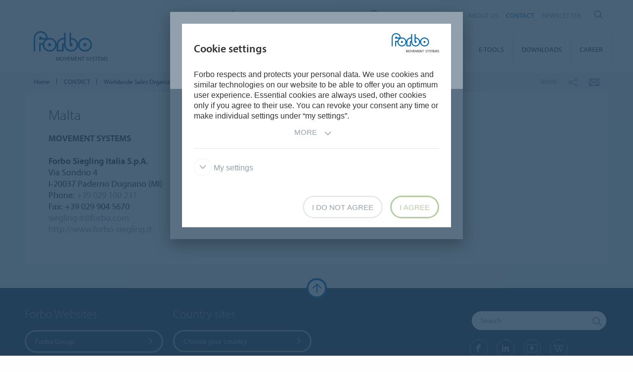

--- FILE ---
content_type: text/html; charset=utf-8
request_url: https://www.forbo.com/movement/en-gl/contact/worldwide-sales-organizations/europe/malta/lmt?div=248199d6-dbb9-43ec-973e-34c9c97692e7
body_size: 11198
content:

<!DOCTYPE html>
<html class='no-js'  lang='en'>
<head>
    <title>Worldwide sales organizations – Forbo Movement</title>
    <meta charset="utf-8" />
    <meta content='IE=edge' http-equiv='X-UA-Compatible'>
    <meta content="Addresses of worldwide contacts in Forbo Movement System's global sales organization, sorted according to continents." name='description'>
    <meta content='width=device-width, initial-scale=1.0, user-scalable=no' name='viewport'>
    <meta content='telephone=no' name='format-detection'>
    <meta property="og:site_name" content="Forbo Movement Systems" />
    <meta name="google-site-verification" content="JUZAaChT3INhzKnakC8LRgO11YMTvJRG82Iosp9VzOg" />
        <meta content='/content/images/favicons/movement192x192.png' name='msapplication-TileImage'>
        <link href='/content/images/favicons/movement192x192.png' rel='apple-touch-icon'>
        <link href='/content/images/favicons/movement32x32.png' rel='icon' type='image/png'>
        <link href='/content/images/favicons/movement48x48.ico' rel='shortcut icon' type='image/x-icon'>
    <link href='https://fast.fonts.net/cssapi/466931f4-bff6-4ebb-a05d-dd294ecbfaef.css' rel='stylesheet' type='text/css' />
    <link href="/bundles/application.css?v=ckmQAqYGBi9YJi_-XT7bbn-Lvjs" media='screen' rel='stylesheet' type="text/css" />
    <link href="/bundles/modules.css?v=U2ypB6lDfBoCLo8m7DEgUaunakc" media='screen' rel='stylesheet' type="text/css" />
    <link href="/bundles/cta.css?v=3UFRQB3klKyUPF-uvv66QkvaCbk" media='screen' rel='stylesheet' type="text/css" />
    <link href="/bundles/print.css?v=mY105H9U8BNvhlqmHiYS-nvyTFM" media='print' rel='stylesheet' type="text/css" />


    <link href="/bundles/swiper.css?v=nUW6zey3aJ4G_dSnNT1bXRibD7A" media='screen' rel='stylesheet' />
    <script src="/bundles/jquery.js?v=-3pWNgcdZfVJQsSUbk6CAAnFc2U"></script>

        <script type="application/ld+json">
            {
              "@context": "https://schema.org",
              "@type": "WebSite",
              "url": "https://www.forbo.com/movement",
              "name": "Forbo Movement Systems",
              "alternateName": "Forbo.com",

                    "potentialAction": {
                          "@type": "SearchAction",
                          "target": "https://www.forbo.com/movement/en-gl/?q={search_term_string}",
                          "query-input": "required name=search_term_string"
                      }
                            }
        </script>

    <script src="https://www.recaptcha.net/recaptcha/api.js" async defer></script>
    <script type="text/javascript" src="/bundles/gtmhelper.js?v=Vj42wbQalVsyiCU-sjlulO7PqV8"></script>

        <script>
            var googleTagManagerAccount = 'GTM-5MK4XL2';
            window.dataLayer = window.dataLayer || [];
            function gtag() { dataLayer.push(arguments); }
            setCookieModalOnChangeEvent();
            if (!hasCookieConsents()) {
                setDefaultConsent();
            } else {
                updateConsent();
            }
            setForboEmployeeIfAlreadySet();
            dataLayer.push({ 'gtm.start': new Date().getTime(), 'event': 'gtm.js' });

                                                                if (hasCookieConsents()) {
                    loadTagScript();
                }
                        </script>
    <link href="/bundles/cookieconsent-override.css?v=ZAkzQjQTJey6CJ5_Wa6LwkwVl_E" rel='stylesheet' type="text/css" />

    <script type="text/javascript">
      function onImageLoadError(src) {
        console.warn(`Image failed to load: ${src}`);
        fetch(src, { method: 'HEAD' })  /* Using HEAD to just check the headers */
          .then(response => {
            if (response.redirected && response.url.includes(encodeURIComponent(src))) {
              /* redirect to login page */
              window.location.href = `${window.location.origin}/login?redirectUri=${window.location.pathname}`;
            } else {
              console.log(`Image returned status: ${response.status}`);
            }
          })
          .catch(error => {
            console.error('Error fetching image:', src, error);
          });
      }
    </script>
</head>

<body data-company='forbo' data-area='gl' data-country='en-gl' data-language="/movement/en-gl/" data-access-google-services="true" class="lang-en">

    

        <!-- Google Tag Manager (noscript) -->
        <noscript b-6dhqtlsq74><iframe b-6dhqtlsq74 src="https://www.googletagmanager.com/ns.html?id=GTM-5MK4XL2" height="0" width="0" style="display:none;visibility:hidden"></iframe></noscript>
        <!-- End Google Tag Manager (noscript) -->
    <div b-6dhqtlsq74 class='wrapper'>
        <!-- / Forbo meta-nav-slidout module start -->
        <section b-6dhqtlsq74 class='meta-nav-slideout' data-meta-slideout='country'>
            <div b-6dhqtlsq74 class='inner'>
                <div b-6dhqtlsq74 class='row'>
                    <div b-6dhqtlsq74 class='columns large-12'>
                            <!-- / Forbo country-selector module start -->
                            <form action='/' class='country-selector location-select custom' method='get'>
                                <div b-6dhqtlsq74 class='row'>
                                    <div b-6dhqtlsq74 class='columns'>
                                        <h2 b-6dhqtlsq74>
                                            <strong b-6dhqtlsq74>Choose your country</strong>
                                        </h2>
                                    </div>
                                </div>
                                <div b-6dhqtlsq74 class='row'>
                                    <div b-6dhqtlsq74 class='columns large-3'>
                                        <label b-6dhqtlsq74 class='inline' for='area-dropdown'>Change Area</label>
                                        <select b-6dhqtlsq74 class='no-custom area-select' id='area-dropdown' name='area'></select>
                                        <div b-6dhqtlsq74 class='select-view area-select-view hide'></div>
                                    </div>
                                    <div b-6dhqtlsq74 class='columns large-3'>
                                        <label b-6dhqtlsq74 class='inline' for='country-dropdown'>Change Country</label>
                                        <select b-6dhqtlsq74 class='no-custom country-select' id='country-dropdown' name='country'></select>
                                        <div b-6dhqtlsq74 class='select-view country-select-view hide'></div>
                                    </div>
                                    <div b-6dhqtlsq74 class='columns large-3'>
                                        <label b-6dhqtlsq74 class='inline'>&nbsp;</label>
                                        <button b-6dhqtlsq74 type='submit'>
                                            Go to site
                                            <i b-6dhqtlsq74 aria-hidden='true' class='icon-forboicon-arrowright'></i>
                                        </button>
                                    </div>
                                    <div b-6dhqtlsq74 class='columns large-3'>
                                        <label b-6dhqtlsq74 class='wrapper remember-me' for='remember-selection'>
                                            <input b-6dhqtlsq74 class='custom hide' id='remember-selection' style='display: none;' type='checkbox'>
                                            <span b-6dhqtlsq74 class='custom checkbox'></span>
                                            Remember My Selection
                                        </label>
                                    </div>
                                </div>
                                <div b-6dhqtlsq74 class='row'>
                                    <div b-6dhqtlsq74 class='columns'>
                                        <div b-6dhqtlsq74 class='select-view large-select-view hide'></div>
                                    </div>
                                </div>
                            </form>
                            <!-- / Forbo country-selector module end -->
                    </div>
                </div>
            </div>
            <span b-6dhqtlsq74 class='button button-plus'>
                <i b-6dhqtlsq74 aria-hidden='true' class='icon-forboicon-wrong'></i>
            </span>
        </section>
        <section b-6dhqtlsq74 class='meta-nav-slideout' data-meta-slideout='login'>
            <div b-6dhqtlsq74 class='inner'>
                <div b-6dhqtlsq74 class='row'>
                    <div b-6dhqtlsq74 class='columns large-12'>
                        <p b-6dhqtlsq74>
                            Pulldown 2
                            <br b-6dhqtlsq74>
                            Pulldown 2
                            <br b-6dhqtlsq74>
                            Pulldown 2
                            <br b-6dhqtlsq74>
                            Pulldown 2
                            <br b-6dhqtlsq74>
                            Pulldown 2
                            <br b-6dhqtlsq74>
                            Pulldown 2
                            <br b-6dhqtlsq74>
                            Pulldown 2
                            <br b-6dhqtlsq74>
                            Pulldown 2
                            <br b-6dhqtlsq74>
                            Pulldown 2
                            <br b-6dhqtlsq74>
                        </p>
                    </div>
                </div>
            </div>
            <span b-6dhqtlsq74 class='button button-plus'>
                <i b-6dhqtlsq74 aria-hidden='true' class='icon-forboicon-wrong'></i>
            </span>
        </section>

            <!-- / Forbo division-switch module start -->
            <section b-6dhqtlsq74 class='meta-nav-slideout division-switch' data-meta-slideout='division-switch'>
                <div b-6dhqtlsq74 class='inner'>
                    <div b-6dhqtlsq74 class='row'>
                        <div b-6dhqtlsq74 class='columns'>
                            <h2 b-6dhqtlsq74>
                                <strong b-6dhqtlsq74>Forbo</strong>
                                Websites
                            </h2>
                            <h5 b-6dhqtlsq74 class='is-uppercase'>Select a division</h5>
                            <div b-6dhqtlsq74 class='row links'>
                                <div b-6dhqtlsq74 class='columns large-3'>
                                    <a b-6dhqtlsq74 class="button " title="Forbo Corporate" href="/corporate/en-gl/">
                                                    Forbo Group
                                                    <i b-6dhqtlsq74 aria-hidden='true' class='icon-forboicon-arrowright'></i>
                                                </a>
                                </div>
                                <div b-6dhqtlsq74 class='columns large-3'>
                                    <a b-6dhqtlsq74 class="button " title="Forbo Flooring" data-type="flooring" href="/flooring/en-US/?slideout=country">
                                                    Forbo Flooring Systems
                                                    <i b-6dhqtlsq74 aria-hidden='true' class='icon-forboicon-arrowright'></i>
                                                </a>
                                </div>
                                <div b-6dhqtlsq74 class='columns large-3'>
                                    <a b-6dhqtlsq74 class="button active" title="Forbo Movement" data-type="movement" href="/movement/en-US/?slideout=country">
                                                    Forbo Movement Systems
                                                    <i b-6dhqtlsq74 aria-hidden='true' class='icon-forboicon-arrowright'></i>
                                                </a>
                                </div>
                                <div b-6dhqtlsq74 class='columns large-3'></div>
                            </div>

                        </div>
                    </div>
                </div>
                <span b-6dhqtlsq74 class='button button-plus'>
                    <i b-6dhqtlsq74 aria-hidden='true' class='icon-forboicon-wrong'></i>
                </span>
            </section>
            <!-- / Forbo division-switch module end -->
            <!-- / Forbo meta-nav-not-large module start -->
            <section b-6dhqtlsq74 class='meta-nav-slideout meta-nav-not-large' data-meta-slideout='meta-nav-not-large'>
                <div b-6dhqtlsq74 class='inner'>
                    <div b-6dhqtlsq74 class='row'>
                        <div b-6dhqtlsq74 class='columns'>

                                    <a b-6dhqtlsq74 class="button " title="ABOUT US" href="/movement/en-gl/about-us/pyic1h">
                                        ABOUT US
                                                                            <i b-6dhqtlsq74 aria-hidden='true' class='icon-forboicon-arrowright'></i>
                                                                        </a>
                                    <a b-6dhqtlsq74 class="button selected" title="CONTACT" href="/movement/en-gl/contact/poaigf">
                                        CONTACT
                                                                            <i b-6dhqtlsq74 aria-hidden='true' class='icon-forboicon-arrowright'></i>
                                                                        </a>
                                    <a b-6dhqtlsq74 class="button " title="NEWSLETTER" href="/movement/en-gl/newsletter/ploaek">
                                        NEWSLETTER
                                                                            <i b-6dhqtlsq74 aria-hidden='true' class='icon-forboicon-arrowright'></i>
                                                                        </a>
                        </div>
                    </div>
                </div>
                <span b-6dhqtlsq74 class='button button-plus'>
                    <i b-6dhqtlsq74 aria-hidden='true' class='icon-forboicon-wrong'></i>
                </span>
            </section>
            <!-- / Forbo meta-nav-not-large module end -->

        <!-- / Forbo meta-nav-slidout module end -->
        <div b-6dhqtlsq74 class='body-container'>
            
<header id="header" role="banner" class=""
        data-disable-cookie-consent="false"
        data-cookie-query="/apidata/CookieConfig/?divisionId=248199d6-dbb9-43ec-973e-34c9c97692e7&amp;languageId=f9862714-99a3-4159-b44f-0f848110bb57&amp;languageCode=en&amp;regionCode=gl&amp;sitebaseUrl=/movement/en-gl/&amp;localizationCode=en-GL"
        data-country-query="/apidata/CountryQuery/?canonicalId=&amp;divisionId=248199d6-dbb9-43ec-973e-34c9c97692e7&amp;languageId=f9862714-99a3-4159-b44f-0f848110bb57&amp;region=gl"
        data-language-query="/apidata/LanguageQuery/?canonicalId=&amp;divisionId=248199d6-dbb9-43ec-973e-34c9c97692e7&amp;languageId=f9862714-99a3-4159-b44f-0f848110bb57"
        data-country-contact-query="/apidata/CountryContactQuery/?canonicalId=&amp;divisionId=248199d6-dbb9-43ec-973e-34c9c97692e7"
        data-cookie-statistics-path="/apidata/CookieStatistic?divisionId=248199d6-dbb9-43ec-973e-34c9c97692e7&amp;languageId=f9862714-99a3-4159-b44f-0f848110bb57&amp;regionCode=gl&amp;">

    <!-- / Forbo meta-nav module start -->
    <div class='row'>
      <div class='columns'>
        <nav class='meta-nav'>
          <ul class='right inline-list'>
              <li class='division-switch slideout-link'>
                <a class='button is-borderless' data-icon='h' data-meta-container='division-switch' href='#' title='Division'>
                    <span>Forbo Movement Systems</span>
                  <i aria-hidden='true' class='arrow icon-inside-circle'></i>
                </a>
              </li>

                <li class='country slideout-link'>
                    <a class='button is-borderless' data-icon='s' data-meta-container='country' href='#' title='International'>
                      <span>International</span>
                      <i aria-hidden='true' class='arrow icon-inside-circle'></i>
                    </a>
                </li>

                <li class='meta-nav-not-large slideout-link'>
                  <a class='button is-borderless' data-icon='k' data-meta-container='meta-nav-not-large' href='#' title='Menu'>
                    <i aria-hidden='true' class='arrow icon-inside-circle'></i>
                  </a>
                </li>
                    <li class='link '>
                      <a title="ABOUT US" href="/movement/en-gl/about-us/pyic1h">ABOUT US</a>
                    </li>
                    <li class='link selected'>
                      <a title="CONTACT" href="/movement/en-gl/contact/poaigf">CONTACT</a>
                    </li>
                    <li class='link '>
                      <a title="NEWSLETTER" href="/movement/en-gl/newsletter/ploaek">NEWSLETTER</a>
                    </li>

              <li class='input'>
                
<form action='' class='search small' method='get'>
    <input placeholder='Search' type='search' name="q">
    <input id="635498fc-a5e0-4853-b0da-c2a624d10a41" title='Search' type='submit'>
    <span>
        <i aria-hidden='true' class='icon-forboicon-detail'></i>
    </span>
</form>
              </li>
          </ul>
        </nav>
      </div>
    </div>
    <!-- / Forbo meta-nav module end -->
  <!-- / Forbo main-nav module start -->
  <div class="navigation-wrapper">
    <div class="logo-wrapper">
      <a id="logo" title="Forbo Movement Systems" class="forbo-logo" href="/movement/en-gl/">
        <img src="/content/images/forbo_movement_logo.svg" width="100" height="40" title="Forbo Movement Systems" alt="Forbo Movement Systems">
      </a>
    </div>
    <div class="main-nav-wrapper">
      <nav class="main-nav top-bar" id="main-nav" role="navigation">
        <ul class="title-area">
            <li class='toggle-topbar menu-icon'>
              <a href='#' title='Menu'>
                <span>Menu</span>
              </a>
            </li>
        </ul>
        <section class="top-bar-section">
          <ul class="right">
                <li class=' has-dropdown '>
                  <a class="button" title="Products" href="/movement/en-gl/products/pgr4bd">
                    Products
                    <i aria-hidden='true' class='icon-forboicon-arrowright'></i>
                  </a>
                    <ul class='dropdown'>
                      <li>
                        <div class='inner'>
                          <div class='row'>
                            <div class='columns large-12'>
                              <h4>
                                <a title="Products" href="/movement/en-gl/products/pgr4bd">
                                  Products
                                </a>
                              </h4>
                              <ul>
                                  <li >
                                    <a class='button' href='/movement/en-gl/products/conveyor-belts/plmbvb' title='Conveyor Belts'>
                                      Conveyor Belts
                                      <i aria-hidden='true' class='icon-forboicon-arrowright'></i>
                                    </a>
                                  </li>
                                  <li >
                                    <a class='button' href='/movement/en-gl/pyci2q' title='Modular Belts'>
                                      Modular Belts
                                      <i aria-hidden='true' class='icon-forboicon-arrowright'></i>
                                    </a>
                                  </li>
                                  <li >
                                    <a class='button' href='/movement/en-gl/pckcd8' title='Homogenous Belts'>
                                      Homogenous Belts
                                      <i aria-hidden='true' class='icon-forboicon-arrowright'></i>
                                    </a>
                                  </li>
                                  <li >
                                    <a class='button' href='/movement/en-gl/pjbman' title='Flat Belts'>
                                      Flat Belts
                                      <i aria-hidden='true' class='icon-forboicon-arrowright'></i>
                                    </a>
                                  </li>
                                  <li >
                                    <a class='button' href='/movement/en-gl/products/timing-belts/peilf2' title='Timing Belts'>
                                      Timing Belts
                                      <i aria-hidden='true' class='icon-forboicon-arrowright'></i>
                                    </a>
                                  </li>
                                  <li >
                                    <a class='button' href='/movement/en-gl/products/supplementary-products/piuybw' title='Supplementary Products'>
                                      Supplementary Products
                                      <i aria-hidden='true' class='icon-forboicon-arrowright'></i>
                                    </a>
                                  </li>
                                  <li >
                                    <a class='button' href='/movement/en-gl/p0ft76' title='Belt Engineering'>
                                      Belt Engineering
                                      <i aria-hidden='true' class='icon-forboicon-arrowright'></i>
                                    </a>
                                  </li>
                                  <li >
                                    <a class='button' href='/movement/en-gl/pxtt07' title='New Products'>
                                      New Products
                                      <i aria-hidden='true' class='icon-forboicon-arrowright'></i>
                                    </a>
                                  </li>
                                  <li >
                                    <a class='button' href='/movement/en-gl/products/product-finder/pe4tlf' title='Product Finder'>
                                      Product Finder
                                      <i aria-hidden='true' class='icon-forboicon-arrowright'></i>
                                    </a>
                                  </li>
                              </ul>
                            </div>
                          </div>
                        </div>
                      </li>
                    </ul>
                  <i aria-hidden='true' class='close-button icon-forboicon-wrong'></i>
                </li>
                <li class=' has-dropdown '>
                  <a class="button" title="Industries &amp; Applications" href="/movement/en-gl/industries-applications/p8rzua">
                    Industries &amp; Applications
                    <i aria-hidden='true' class='icon-forboicon-arrowright'></i>
                  </a>
                    <ul class='dropdown'>
                      <li>
                        <div class='inner'>
                          <div class='row'>
                            <div class='columns large-12'>
                              <h4>
                                <a title="Industries &amp; Applications" href="/movement/en-gl/industries-applications/p8rzua">
                                  Industries &amp; Applications
                                </a>
                              </h4>
                              <ul>
                                  <li >
                                    <a class='button' href='/movement/en-gl/pf1hl8' title='Food'>
                                      Food
                                      <i aria-hidden='true' class='icon-forboicon-arrowright'></i>
                                    </a>
                                  </li>
                                  <li >
                                    <a class='button' href='/movement/en-gl/pyrbva' title='Logistics'>
                                      Logistics
                                      <i aria-hidden='true' class='icon-forboicon-arrowright'></i>
                                    </a>
                                  </li>
                                  <li >
                                    <a class='button' href='/movement/en-gl/industries-applications/industrial-production/pgurb8' title='Industrial Production'>
                                      Industrial Production
                                      <i aria-hidden='true' class='icon-forboicon-arrowright'></i>
                                    </a>
                                  </li>
                                  <li >
                                    <a class='button' href='/movement/en-gl/industries-applications/raw-materials/pfsg69' title='Raw Materials'>
                                      Raw Materials
                                      <i aria-hidden='true' class='icon-forboicon-arrowright'></i>
                                    </a>
                                  </li>
                                  <li >
                                    <a class='button' href='/movement/en-gl/industries-applications/textile-industry/pftlf8' title='Textile Industry'>
                                      Textile Industry
                                      <i aria-hidden='true' class='icon-forboicon-arrowright'></i>
                                    </a>
                                  </li>
                                  <li >
                                    <a class='button' href='/movement/en-gl/industries-applications/paper-industry/pebaof' title='Paper Industry'>
                                      Paper Industry
                                      <i aria-hidden='true' class='icon-forboicon-arrowright'></i>
                                    </a>
                                  </li>
                                  <li >
                                    <a class='button' href='/movement/en-gl/industries-applications/printing/pa5jhb' title='Printing'>
                                      Printing
                                      <i aria-hidden='true' class='icon-forboicon-arrowright'></i>
                                    </a>
                                  </li>
                                  <li >
                                    <a class='button' href='/movement/en-gl/industries-applications/sports-and-leisure/pkluc8' title='Sports and Leisure'>
                                      Sports and Leisure
                                      <i aria-hidden='true' class='icon-forboicon-arrowright'></i>
                                    </a>
                                  </li>
                                  <li >
                                    <a class='button' href='/movement/en-gl/industries-applications/tobacco-industry/pmevmz' title='Tobacco Industry'>
                                      Tobacco Industry
                                      <i aria-hidden='true' class='icon-forboicon-arrowright'></i>
                                    </a>
                                  </li>
                              </ul>
                            </div>
                          </div>
                        </div>
                      </li>
                    </ul>
                  <i aria-hidden='true' class='close-button icon-forboicon-wrong'></i>
                </li>
                <li class='  '>
                  <a class="button" title="Service" href="/movement/en-gl/service/p707aa">
                    Service
                    <i aria-hidden='true' class='icon-forboicon-arrowright'></i>
                  </a>
                  <i aria-hidden='true' class='close-button icon-forboicon-wrong'></i>
                </li>
                <li class=' has-dropdown '>
                  <a class="button" title="Sustainability" href="/movement/en-gl/sustainability/pxbv30">
                    Sustainability
                    <i aria-hidden='true' class='icon-forboicon-arrowright'></i>
                  </a>
                    <ul class='dropdown'>
                      <li>
                        <div class='inner'>
                          <div class='row'>
                            <div class='columns large-12'>
                              <h4>
                                <a title="Sustainability" href="/movement/en-gl/sustainability/pxbv30">
                                  Sustainability
                                </a>
                              </h4>
                              <ul>
                                  <li >
                                    <a class='button' href='/movement/en-gl/sustainability/act-decisively/p2k3ct' title='Act decisively'>
                                      Act decisively
                                      <i aria-hidden='true' class='icon-forboicon-arrowright'></i>
                                    </a>
                                  </li>
                                  <li >
                                    <a class='button' href='/movement/en-gl/sustainability/our-priorities/p7fjfl' title='Our priorities'>
                                      Our priorities
                                      <i aria-hidden='true' class='icon-forboicon-arrowright'></i>
                                    </a>
                                  </li>
                                  <li >
                                    <a class='button' href='/movement/en-gl/sustainability/success-stories/pptfsr' title='Success stories'>
                                      Success stories
                                      <i aria-hidden='true' class='icon-forboicon-arrowright'></i>
                                    </a>
                                  </li>
                                  <li >
                                    <a class='button' href='/movement/en-gl/sustainability/evidence-and-reports/pue03h' title='Evidence and reports'>
                                      Evidence and reports
                                      <i aria-hidden='true' class='icon-forboicon-arrowright'></i>
                                    </a>
                                  </li>
                              </ul>
                            </div>
                          </div>
                        </div>
                      </li>
                    </ul>
                  <i aria-hidden='true' class='close-button icon-forboicon-wrong'></i>
                </li>
                <li class=' has-dropdown '>
                  <a class="button" title="E-Tools" href="/movement/en-gl/e-tools/p7w2lg">
                    E-Tools
                    <i aria-hidden='true' class='icon-forboicon-arrowright'></i>
                  </a>
                    <ul class='dropdown'>
                      <li>
                        <div class='inner'>
                          <div class='row'>
                            <div class='columns large-12'>
                              <h4>
                                <a title="E-Tools" href="/movement/en-gl/e-tools/p7w2lg">
                                  E-Tools
                                </a>
                              </h4>
                              <ul>
                                  <li >
                                    <a class='button' href='/movement/en-gl/e-tools/product-finder/pdmqfv' title='Product Finder'>
                                      Product Finder
                                      <i aria-hidden='true' class='icon-forboicon-arrowright'></i>
                                    </a>
                                  </li>
                                  <li >
                                    <a class='button' href='/movement/en-gl/e-tools/calculation-programs/pjtq9j' title='Calculation Programs'>
                                      Calculation Programs
                                      <i aria-hidden='true' class='icon-forboicon-arrowright'></i>
                                    </a>
                                  </li>
                                  <li >
                                    <a class='button' href='/movement/en-gl/e-tools/other-web-apps/pv3ghp' title='Other Web Apps'>
                                      Other Web Apps
                                      <i aria-hidden='true' class='icon-forboicon-arrowright'></i>
                                    </a>
                                  </li>
                                  <li >
                                    <a class='button' href='/movement/en-gl/e-tools/belting-depot/pruewp' title='Belting Depot'>
                                      Belting Depot
                                      <i aria-hidden='true' class='icon-forboicon-arrowright'></i>
                                    </a>
                                  </li>
                              </ul>
                            </div>
                          </div>
                        </div>
                      </li>
                    </ul>
                  <i aria-hidden='true' class='close-button icon-forboicon-wrong'></i>
                </li>
                <li class=' has-dropdown '>
                  <a class="button" title="Downloads" href="/movement/en-gl/downloads/pugmff">
                    Downloads
                    <i aria-hidden='true' class='icon-forboicon-arrowright'></i>
                  </a>
                    <ul class='dropdown'>
                      <li>
                        <div class='inner'>
                          <div class='row'>
                            <div class='columns large-12'>
                              <h4>
                                <a title="Downloads" href="/movement/en-gl/downloads/pugmff">
                                  Downloads
                                </a>
                              </h4>
                              <ul>
                                  <li >
                                    <a class='button' href='/movement/en-gl/downloads/image-brochure/p40xu4' title='Image Brochure'>
                                      Image Brochure
                                      <i aria-hidden='true' class='icon-forboicon-arrowright'></i>
                                    </a>
                                  </li>
                                  <li >
                                    <a class='button' href='/movement/en-gl/pnqd3x' title='Sustainability Report'>
                                      Sustainability Report
                                      <i aria-hidden='true' class='icon-forboicon-arrowright'></i>
                                    </a>
                                  </li>
                                  <li >
                                    <a class='button' href='/movement/en-gl/downloads/product-brochures/pwyjtg' title='Product Brochures'>
                                      Product Brochures
                                      <i aria-hidden='true' class='icon-forboicon-arrowright'></i>
                                    </a>
                                  </li>
                                  <li >
                                    <a class='button' href='/movement/en-gl/downloads/application-brochures/p3wbry' title='Application Brochures'>
                                      Application Brochures
                                      <i aria-hidden='true' class='icon-forboicon-arrowright'></i>
                                    </a>
                                  </li>
                                  <li >
                                    <a class='button' href='/movement/en-gl/pyb7g4' title='Whitepapers'>
                                      Whitepapers
                                      <i aria-hidden='true' class='icon-forboicon-arrowright'></i>
                                    </a>
                                  </li>
                                  <li >
                                    <a class='button' href='/movement/en-gl/downloads/cad-data/pi0uiy' title='CAD Data'>
                                      CAD Data
                                      <i aria-hidden='true' class='icon-forboicon-arrowright'></i>
                                    </a>
                                  </li>
                                  <li >
                                    <a class='button' href='/movement/en-gl/downloads/data-sheets-product-finder/p1vgtd' title='Data Sheets (Product Finder)'>
                                      Data Sheets (Product Finder)
                                      <i aria-hidden='true' class='icon-forboicon-arrowright'></i>
                                    </a>
                                  </li>
                                  <li >
                                    <a class='button' href='/movement/en-gl/downloads/material-safety-data-sheets/poyk78' title='Material Safety Data Sheets'>
                                      Material Safety Data Sheets
                                      <i aria-hidden='true' class='icon-forboicon-arrowright'></i>
                                    </a>
                                  </li>
                                  <li >
                                    <a class='button' href='/movement/en-gl/downloads/certificates-iso/pten42' title='Certificates ISO'>
                                      Certificates ISO
                                      <i aria-hidden='true' class='icon-forboicon-arrowright'></i>
                                    </a>
                                  </li>
                                  <li >
                                    <a class='button' href='/movement/en-gl/downloads/declarations-of-compliance/pf3x3b' title='Declarations of Compliance'>
                                      Declarations of Compliance
                                      <i aria-hidden='true' class='icon-forboicon-arrowright'></i>
                                    </a>
                                  </li>
                                  <li >
                                    <a class='button' href='/movement/en-gl/pubc3a' title='Digital Magazines'>
                                      Digital Magazines
                                      <i aria-hidden='true' class='icon-forboicon-arrowright'></i>
                                    </a>
                                  </li>
                              </ul>
                            </div>
                          </div>
                        </div>
                      </li>
                    </ul>
                  <i aria-hidden='true' class='close-button icon-forboicon-wrong'></i>
                </li>
                <li class='  '>
                  <a class="button" title="Career" href="/movement/en-gl/career/puqd5b">
                    Career
                    <i aria-hidden='true' class='icon-forboicon-arrowright'></i>
                  </a>
                  <i aria-hidden='true' class='close-button icon-forboicon-wrong'></i>
                </li>
          </ul>
        </section>
      </nav>
    </div>
  </div>
  <!-- / Forbo main-nav module end -->
</header>


            <main b-6dhqtlsq74 id='maincontent' role='content'>
                <!--[if gte IE 9]><!-->
                <div b-6dhqtlsq74 class='forbo-logo only-for-print' id='print-logo'></div>
                <!--<![endif]-->
                <!--[if lte IE 8]>
                    <div class='only-for-print'>
                        <img alt="" width="183" height="79" src="/content/images/forbo_logo.gif"/>
                    </div>
                <![endif]-->
                

    <div class='row '>
        <div class='columns small-7 large-8'>
            <!-- / Forbo breadcrumb module start -->
            <nav class='breadcrumb'>
                <div class='row'>
                    <ol class='breacrumb__list no-bullet' typeof='BreadcrumbList' vocab='https://schema.org/'>
                                    <li class="" property='itemListElement' typeof='ListItem'>
                                        <a href='/movement/en-gl/' title='Home' property='item' typeof='WebPage'>
                                            <span property='name'>Home</span>
                                        </a>
                                        <meta content='1' property='position'>
                                    </li>
                                    <li class="" property='itemListElement' typeof='ListItem'>
                                        <a href='/movement/en-gl/contact/poaigf' title='CONTACT' property='item' typeof='WebPage'>
                                            <span property='name'>CONTACT</span>
                                        </a>
                                        <meta content='2' property='position'>
                                    </li>
                                    <li class="" property='itemListElement' typeof='ListItem'>
                                        <a href='/movement/en-gl/contact/worldwide-sales-organizations/plioox' title='Worldwide Sales Organizations' property='item' typeof='WebPage'>
                                            <span property='name'>Worldwide Sales Organizations</span>
                                        </a>
                                        <meta content='3' property='position'>
                                    </li>
                                    <li class="parent" property='itemListElement' typeof='ListItem'>
                                        <a href='/movement/en-gl/contact/worldwide-sales-organizations/plioox?area=eu' title='Europe' property='item' typeof='WebPage'>
                                                <i aria-hidden='true' class='icon-forboicon-arrowleft'></i>
                                            <span property='name'>Europe</span>
                                        </a>
                                        <meta content='4' property='position'>
                                    </li>
                                    <li class="current" property='itemListElement' typeof='ListItem'>
                                        <div property="item" typeof="WebPage" resource="">
                                            <span property='name'>Malta</span>
                                        </div>
                                        <meta content='5' property='position'>
                                    </li>
                    </ol>
                </div>
            </nav>
            <!-- / Forbo breadcrumb module end -->
        </div>
        <div class='columns small-5 large-4'>
            <div class='share-bar'>
                <div class='row'>
                    <p class='share-title'>Share</p>
                    <ul class='button-group is-borderless'>
                            <li>
                                <a data-remodal-target="sharebuttons" href="#" title="Share">
                                    <i aria-hidden='true' class='icon-forboicon-share icon-inside-circle'></i>
                                </a>
                            </li>
                        <li>
                            <a id="hl-shared-email" title="Email" href="mailto:?subject=Malta&amp;body=%0D%0A%0Dhttps://www.forbo.com/movement/en-gl/contact/worldwide-sales-organizations/europe/malta/lmt?div=248199d6-dbb9-43ec-973e-34c9c97692e7">
                                <i aria-hidden='true' class='icon-forboicon-couvert icon-inside-circle'></i>
                            </a>
                        </li>
                    </ul>
                </div>
            </div>
        </div>
    </div>






<div class="content-box">
    <div class="row">
        <div class="columns">
            <div class="inner">
                    <h3>Malta</h3>
            <p>
                <b>MOVEMENT SYSTEMS</b><br /><br />
              <b>Forbo Siegling Italia S.p.A.</b><br />
              Via Sondrio 4<br />I-20037 Paderno Dugnano (MI)

                <br />
Phone: 
                                    <a href="tel:&#x2B;39029100231">&#x2B;39 029 100 231</a>
                                    <br />
Fax: +39 029 904 5670                <br />
                  <a href="mailto:siegling.it@forbo.com">siegling.it@forbo.com</a><br />
                  <a href="http://www.forbo-siegling.it">http://www.forbo-siegling.it</a>
            </p>
                        <br />
            </div>
        </div>
    </div>
</div>
            </main>
            
  <footer role='contentinfo'>
      


      <a id="scroll-top" class="button button-one-icon" title="Top" href="/">
          <i aria-hidden='true' class='icon-forboicon-largearrowup icon-inside-circle has-fat-border'></i>
      </a>

        <div class='footer-row'>
            <div class='row'>
                <div class='columns large-6 medium-12 medium-line'>
                    <div class='row'>
                        <div class='columns large-6 medium-6'>
                            <h3>Forbo Websites</h3>
                            <nav class='websites'>
                                <ul class='no-bullet'>
                                    <li class=''>
                                        <!-- / Forbo button-group module expand variant start -->
                                            <a class="button button-expand footer-set-button" title="Forbo Corporate" href="/corporate/en-gl/">
                                            Forbo Group
                                            <i aria-hidden='true' class='icon-forboicon-arrowright'></i>
                                        </a>

                                        <!-- / Forbo button-group module expand variant end -->
                                    </li>
                                    <li class=''>
                                        <!-- / Forbo button-group module expand variant start -->
                                            <a class="button button-expand footer-set-button" title="Forbo Flooring Systems" href="https://www.forbo.com/flooring/en-gl/">
                                            Forbo Flooring Systems
                                            <i aria-hidden='true' class='icon-forboicon-arrowright'></i>
                                        </a>

                                        <!-- / Forbo button-group module expand variant end -->
                                    </li>
                                    <li class='active'>
                                        <!-- / Forbo button-group module expand variant start -->
                                            <a class="button button-expand footer-set-button" title="Forbo Movement Systems" href="https://www.forbo.com/movement/en-gl/">
                                            Forbo Movement Systems
                                            <i aria-hidden='true' class='icon-forboicon-arrowright'></i>
                                        </a>

                                        <!-- / Forbo button-group module expand variant end -->
                                    </li>
                                </ul>
                            </nav>
                        </div>
                            <div class='columns large-6 medium-6'>
                                <h3>Country sites</h3>
                                <!-- / Forbo button-group module expand variant start -->
                                <a class="button button-expand call-slideout" title="Country sites" data-meta-container="country" href="/">
                                    Choose your country
                                    <i aria-hidden='true' class='icon-forboicon-arrowright'></i>
                                </a>

                                <!-- / Forbo button-group module expand variant end -->
                            </div>
                    </div>
                </div>
                <div class='columns large-6 medium-12'>
                    <div class='row'>
                        <div class='columns large-6 medium-6'>
                        </div>
                        <div class='columns large-6 medium-6'>
                           
<form action='' class='search open set-search-footer' method='get'>
    <input placeholder='Search' type='search' name="q">
    <input id="f6ecfeb5-c80a-4a9b-885c-c1ce59e96c2d" title='Search' type='submit'>
    <span>
        <i aria-hidden='true' class='icon-forboicon-detail'></i>
    </span>
</form>
                            <!-- / Forbo button-group module is-borderless state start -->
                            <ul class='button-group is-borderless'>
                                        <li>
                                            <a data-gtm-selector="footer|social-media-icon" title="Forbo Movement Systems on Facebook" href="https://www.facebook.com/ForboMovementSystems" target="_blank">
                                                <i aria-hidden='true' class='icon-forboicon-facebook icon-inside-circle'></i>
                                            </a>
                                        </li>
                                        <li>
                                            <a data-gtm-selector="footer|social-media-icon" title="Forbo Movement Systems on LinkedIn" href="http://www.linkedin.com/company/forbo-movement-systems" target="_blank">
                                                <i aria-hidden='true' class='icon-forboicon-linkedin icon-inside-circle'></i>
                                            </a>
                                        </li>
                                        <li>
                                            <a data-gtm-selector="footer|social-media-icon" title="Forbo Movement Systems on YouTube" href="https://www.youtube.com/user/ForboMovementSystems" target="_blank">
                                                <i aria-hidden='true' class='icon-forboicon-youtube icon-inside-circle'></i>
                                            </a>
                                        </li>
                                        <li>
                                            <a data-gtm-selector="footer|social-media-icon" title="Forbo Movement Systems on Wikipedia" rel="Forbo Movement Systems on Wikipedia" href="http://en.wikipedia.org/wiki/Forbo_Movement_Systems" target="_blank">
                                                <i aria-hidden='true' class='icon-forboicon-wiki icon-inside-circle'></i>
                                            </a>
                                        </li>
                            </ul>
                            <!-- / Forbo button-group module is-borderless state end -->
                            <nav class='slashes'>
                                <ul class='inline-list'>
                                            <li >
                                                <a title="Disclaimer" href="/movement/en-gl/disclaimer/ppkxux">Disclaimer</a>
                                            </li>
                                            <li >
                                                <a title="Forbo Integrity Line" href="/movement/en-gl/contact/forbo-integrity-line/pa0lqh">Forbo Integrity Line</a>
                                            </li>
                                      <li>
                                        <a id="open-cookie-consent-modal" title="Cookie settings" href="#">Cookie settings</a>
                                      </li>
                                </ul>
                            </nav>
                        </div>
                    </div>
                </div>
            </div>
        </div>
        <div class='hide-for-medium-down'>
            <div class='footer-row'>
              <div class='row'>
                <div class='columns large-3'>
                    <h3>
                      Forbo Movement Systems
                    </h3>
                    <nav>
                      <ul class='no-bullet'>
                          <li >
                            <a title="Products" href="/movement/en-gl/products/pgr4bd">Products</a>
                          </li>
                          <li >
                            <a title="Industries &amp; Applications" href="/movement/en-gl/industries-applications/p8rzua">Industries &amp; Applications</a>
                          </li>
                          <li >
                            <a title="Service" href="/movement/en-gl/service/p707aa">Service</a>
                          </li>
                          <li >
                            <a title="Sustainability" href="/movement/en-gl/sustainability/pxbv30">Sustainability</a>
                          </li>
                          <li >
                            <a title="E-Tools" href="/movement/en-gl/e-tools/p7w2lg">E-Tools</a>
                          </li>
                          <li >
                            <a title="Downloads" href="/movement/en-gl/downloads/pugmff">Downloads</a>
                          </li>
                          <li >
                            <a title="Career" href="/movement/en-gl/career/puqd5b">Career</a>
                          </li>
                      </ul>
                    </nav>
                </div>
                    <div class='columns large-3'>
                      <h3>&nbsp;</h3>
                      <p>
                        Forbo Siegling GmbH
                        <br>
                        Lilienthalstrasse 6/8
                        <br>
                        
                        <br>
                        DE-30179 Hannover
                      </p>
                      <p>
                          Phone: <a href="tel:&#x2B;4951167040">&#x2B;49 511 670 40</a> <br/>
                      </p>
                      <!-- / Forbo button module is-borderless state end -->

                        <br>
                    </div>

                <div class='columns large-3'>
                    <h3>Worldwide sales organizations</h3>
                    <!-- / Forbo button-group module expand variant start -->
                    <a class="button button-expand" title="Find contact in your area" href="/movement/en-gl/contact/worldwide-sales-organizations/plioox">
                      Find contact in your area
                      <i aria-hidden='true' class='icon-forboicon-arrowright'></i>
                    </a>
                    <!-- / Forbo button-group module expand variant end -->
                </div>
              </div>
            </div>
        </div>

      <div class='footer-row '>
          <div class='row'>
              <div class='columns'>
                <h2 class='tagline'>Siegling - total belting solutions</h2>
                <a id="logo-footer" title="Forbo Movement Systems" class="forbo-logo" href="/movement/en-gl/">
                  <img src="/content/images/forbo_movement_logo_white.svg" width="100" height="40" title="Forbo Movement Systems" alt="Forbo Movement Systems">
                </a>
              </div>
          </div>
      </div>
  </footer>

        </div>
    </div>

        <div b-6dhqtlsq74 class='remodal-bg'>
            <div b-6dhqtlsq74 class='remodal share-links-buttons' data-remodal-id='sharebuttons' data-remodal-options='hashTracking: false'>
                <a b-6dhqtlsq74 class='button button-one-icon remodal-close share-links-close' data-remodal-action='close'>
                    <i b-6dhqtlsq74 aria-hidden='true' class='icon-forboicon-wrong icon-inside-circle'></i>
                </a>
                <!-- / Forbo button-group module is-borderless state start -->
                <ul b-6dhqtlsq74 class='button-group is-borderless'>
                        <li b-6dhqtlsq74>
                            <a b-6dhqtlsq74 class="" id="hl-facebook" title="Facebook" href="https://www.facebook.com/sharer/sharer.php?u=https://www.forbo.com/movement/en-gl/contact/worldwide-sales-organizations/europe/malta/lmt?div=248199d6-dbb9-43ec-973e-34c9c97692e7" target="_blank">
                                <i b-6dhqtlsq74 aria-hidden='true' class='icon-forboicon-facebook icon-inside-circle'></i>
                            </a>
                        </li>
                        <li b-6dhqtlsq74>
                            <a b-6dhqtlsq74 class="" id="hl-linkedin" title="LinkedIn" href="https://www.linkedin.com/shareArticle?mini=true&amp;url=https://www.forbo.com/movement/en-gl/contact/worldwide-sales-organizations/europe/malta/lmt?div=248199d6-dbb9-43ec-973e-34c9c97692e7&amp;title=&amp;summary=&amp;source=" target="_blank">
                                <i b-6dhqtlsq74 aria-hidden='true' class='icon-forboicon-linkedin icon-inside-circle'></i>
                            </a>
                        </li>
                </ul>
                <!-- / Forbo button-group module is-borderless state end -->
            </div>
        </div>

    <script type="text/javascript" src="/bundles/fontdetect.js?v=jQHvKNxgMrNHG0cxoN-6NZnq9DM"></script>
        <script>
            document.addEventListener('DOMContentLoaded', function () {
                indicateForboEmployee();
            });
        </script>


<script data-cookiecategory="analytics" type="text/plain">
    (function(c,l,a,r,i,t,y){
        c[a]=c[a]||function(){(c[a].q=c[a].q||[]).push(arguments)};
        t=l.createElement(r);t.async=1;t.src="https://www.clarity.ms/tag/"+i;
        y=l.getElementsByTagName(r)[0];y.parentNode.insertBefore(t,y);
    })(window, document, "clarity", "script", "rq38t52ogw");
</script>

    <script src="/bundles/modernizr.js?v=u6DrQ6Rf0zwettNEikWYsS844yc" type='module'></script>

        <script src="https://maps.googleapis.com/maps/api/js?key=AIzaSyAYM-INbkPPPfVMtAqQx-kSBW0ThKHJ7sA&channel=5"></script>

    <script src="/bundles/main.js?v=LcLLFCGOFynvjR0Y30F0482YDgg"></script>
    <script src="/scripts/application.js" type='module'></script>
    <script src="/bundles/productfinder.js?v=hTHKyebWsuaxPVeY1-5ZzPifJqk" type='module'></script>
    <script src="/bundles/product_filter.js?v=u0kJGnwFp1uKLI34oyUNDxQblBU" type='module'></script>
    <script src="/bundles/application.overrides.js?v=Gv6BhL5hsvcDzfUy_j91X_4Me7Q" type='module'></script>
    <script src="/bundles/waypoints.js?v=M_ph0sayMm5fEj71a2iF1wjyw5s" type='module'></script>
    <script src="/bundles/counterup.js?v=VlKDnkMZaLFNhl7NVys_bldORos" type='module'></script>
    <script src="/bundles/main2.js?v=n75DClp3Zo-8q1dnAjqAe-ydLfM"></script>

    <script src="/bundles/form-validation.js?v=VpZBk26ZOtb9-BoULz2F02R_NCs"></script>

    <!--wn0sdwk000TIG / US -->
</body>
</html>


--- FILE ---
content_type: image/svg+xml
request_url: https://www.forbo.com/content/images/forbo_movement_logo.svg
body_size: 4777
content:
<svg xmlns="http://www.w3.org/2000/svg" width="192" height="80" viewBox="0 0 192 80"><g fill="#282828"><path d="M66.448 73.551c-.071-1.361-.159-3.014-.159-4.217h-.028a76.21 76.21 0 0 1-1.232 3.71l-1.725 4.739h-.957l-1.594-4.653c-.464-1.391-.841-2.637-1.116-3.796h-.027c-.029 1.216-.102 2.84-.189 4.318l-.261 4.188h-1.203l.68-9.768h1.609l1.666 4.724c.407 1.204.725 2.274.986 3.291h.028c.261-.985.609-2.06 1.043-3.291l1.739-4.724h1.609l.609 9.768H66.68l-.232-4.289zM78.363 72.855c0 3.349-2.042 5.145-4.535 5.145-2.594 0-4.39-2.014-4.39-4.971 0-3.102 1.912-5.129 4.52-5.129 2.682 0 4.405 2.043 4.405 4.955zm-7.593.146c0 2.101 1.13 3.969 3.13 3.969s3.13-1.839 3.13-4.056c0-1.957-1.014-3.987-3.116-3.987-2.1.001-3.144 1.944-3.144 4.074zM82.293 77.841l-3.203-9.768h1.377l1.521 4.812c.407 1.319.768 2.508 1.043 3.651h.029c.275-1.13.666-2.362 1.116-3.638l1.651-4.825h1.348l-3.492 9.768h-1.39zM93.656 73.261h-3.783v3.523h4.232v1.057h-5.508v-9.768h5.29v1.059h-4.014v3.087h3.783v1.042zM104.322 73.551c-.071-1.361-.159-3.014-.159-4.217h-.028a75.141 75.141 0 0 1-1.232 3.71l-1.725 4.739h-.957l-1.594-4.653c-.464-1.391-.841-2.637-1.115-3.796h-.029c-.028 1.216-.102 2.84-.188 4.318l-.261 4.188H95.83l.68-9.768h1.609l1.666 4.724a46.07 46.07 0 0 1 .986 3.291h.027c.262-.985.609-2.06 1.043-3.291l1.739-4.724h1.608l.609 9.768h-1.248l-.227-4.289zM112.934 73.261h-3.783v3.523h4.232v1.057h-5.508v-9.768h5.29v1.059h-4.015v3.087h3.783v1.042zM115.167 77.841v-9.768h1.392l3.114 4.942c.709 1.145 1.291 2.172 1.739 3.172l.043-.014c-.116-1.305-.145-2.492-.145-4.014v-4.087h1.188v9.768h-1.274l-3.102-4.956c-.682-1.087-1.332-2.203-1.812-3.262l-.043.016c.073 1.232.088 2.405.088 4.028v4.174h-1.188zM126.848 69.146h-2.97v-1.073h7.231v1.073h-2.985v8.694h-1.276v-8.694zM137.126 76.305a4.278 4.278 0 0 0 2.246.637c1.291 0 2.044-.682 2.044-1.666 0-.899-.521-1.434-1.839-1.928-1.595-.58-2.58-1.421-2.58-2.781 0-1.523 1.261-2.653 3.16-2.653.985 0 1.723.231 2.144.478l-.348 1.03c-.305-.188-.957-.464-1.84-.464-1.334 0-1.84.798-1.84 1.464 0 .914.594 1.362 1.94 1.884 1.652.637 2.478 1.435 2.478 2.869 0 1.508-1.1 2.826-3.404 2.826-.941 0-1.971-.289-2.492-.637l.331-1.059zM146.75 77.841v-4.144l-3.102-5.624h1.449l1.377 2.696c.361.738.666 1.332.971 2.014h.027c.262-.637.609-1.275.986-2.014l1.404-2.696h1.422l-3.26 5.608v4.159h-1.274zM152.229 76.305a4.278 4.278 0 0 0 2.246.637c1.291 0 2.043-.682 2.043-1.666 0-.899-.521-1.434-1.838-1.928-1.596-.58-2.58-1.421-2.58-2.781 0-1.523 1.26-2.653 3.159-2.653.985 0 1.724.231 2.144.478l-.348 1.03c-.305-.188-.957-.464-1.839-.464-1.334 0-1.841.798-1.841 1.464 0 .914.594 1.362 1.941 1.884 1.651.637 2.478 1.435 2.478 2.869 0 1.508-1.101 2.826-3.405 2.826-.941 0-1.971-.289-2.492-.637l.332-1.059zM161.534 69.146h-2.97v-1.073h7.231v1.073h-2.985v8.694h-1.276v-8.694zM172.303 73.261h-3.783v3.523h4.232v1.057h-5.508v-9.768h5.29v1.059h-4.015v3.087h3.783v1.042zM182.955 73.551c-.071-1.361-.159-3.014-.159-4.217h-.028a76.128 76.128 0 0 1-1.231 3.71l-1.726 4.739h-.957l-1.594-4.653c-.464-1.391-.841-2.637-1.115-3.796h-.028c-.029 1.216-.103 2.84-.188 4.318l-.262 4.188h-1.203l.68-9.768h1.609l1.666 4.724c.407 1.204.725 2.274.986 3.291h.027c.262-.985.609-2.06 1.043-3.291l1.739-4.724h1.608l.609 9.768h-1.248l-.228-4.289zM186.436 76.305a4.28 4.28 0 0 0 2.248.637c1.289 0 2.041-.682 2.041-1.666 0-.899-.521-1.434-1.838-1.928-1.595-.58-2.58-1.421-2.58-2.781 0-1.523 1.26-2.653 3.159-2.653.985 0 1.724.231 2.144.478l-.348 1.03c-.305-.188-.955-.464-1.839-.464-1.334 0-1.841.798-1.841 1.464 0 .914.594 1.362 1.941 1.884 1.651.637 2.478 1.435 2.478 2.869 0 1.508-1.101 2.826-3.405 2.826-.941 0-1.971-.289-2.492-.637l.332-1.059z"/></g><path fill="#006CB7" d="M132.919 31.675a4.153 4.153 0 0 0 0 8.305 4.152 4.152 0 1 0 0-8.305m0 18.173c-7.737 0-14.015-6.279-14.015-14.02 0-7.742 6.277-14.021 14.015-14.021 7.744 0 14.022 6.278 14.022 14.021 0 7.74-6.278 14.02-14.022 14.02zM78.663 31.675h-1.04a4.153 4.153 0 0 0-4.153 4.153v13.5h-9.903l.002-13.5c.005-7.742 6.269-14.019 13.973-14.019h1.121v9.866zM41.538 49.848c-7.742 0-14.017-6.279-14.017-14.02 0-7.742 6.275-14.021 14.017-14.021 7.742 0 14.021 6.278 14.021 14.021-.001 7.74-6.279 14.02-14.021 14.02zm91.383-32.195c-9.31 0-16.979 7.005-18.044 16.032-1.059-9.027-8.727-16.032-18.044-16.032v-13.5h-4.151v31.675a4.15 4.15 0 0 0 4.151 4.152 4.152 4.152 0 1 0 0-8.305v-9.868c7.748 0 14.022 6.278 14.022 14.021 0 7.74-6.275 14.02-14.022 14.02-7.741 0-14.017-6.279-14.017-14.02V4.153h-4.153v13.5h-1.121c-9.219 0-16.851 6.934-17.98 15.895-1.121-8.961-8.761-15.895-18.024-15.895-1.804 0-3.545.267-5.192.757v-.236C36.331 8.151 28.199 0 18.174 0S.018 8.149 0 18.172v35.311h4.155V18.172c.016-7.726 6.287-14.019 14.019-14.019s14.003 6.292 14.019 14.021h-9.864a4.157 4.157 0 0 0-4.155-4.155 4.153 4.153 0 0 0-4.153 4.153v4.156h15.353a18.142 18.142 0 0 0-5.525 9.347h-9.795l-.034 21.807h4.188V35.828h5.157C23.366 45.863 31.501 54 41.538 54c8.926 0 16.343-6.438 17.879-14.922v14.404h18.207V35.828h1.04C78.663 45.865 86.798 54 96.833 54c9.317 0 16.985-7.003 18.044-16.029C115.941 46.997 123.611 54 132.921 54c10.037 0 18.177-8.137 18.177-18.172 0-10.038-8.141-18.175-18.177-18.175zM41.538 31.675a4.153 4.153 0 1 0 0 8.305 4.153 4.153 0 1 0 0-8.305"/></svg>